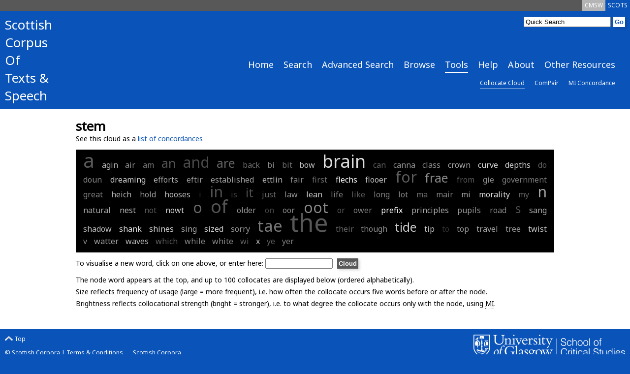

--- FILE ---
content_type: text/html; charset=UTF-8
request_url: https://scottishcorpus.ac.uk/collocate-cloud/?word=stem
body_size: 3893
content:
	<!doctype html>
<html>

	<head>

<!-- Google tag (gtag.js) -->
<script async src="https://www.googletagmanager.com/gtag/js?id=G-3WXH0E38HS"></script>
<script>
  window.dataLayer = window.dataLayer || [];
  function gtag(){dataLayer.push(arguments);}
  gtag('js', new Date());

  gtag('config', 'G-3WXH0E38HS');
</script>

		<meta charset="utf-8"/>
		<title>SCOTS - Collocate Cloud</title>
		<!--[if lt IE 9]>
			<script src="http://html5shim.googlecode.com/svn/trunk/html5.js"></script>
		<![endif]-->
		<link href="/graphics/scots-favicon.ico" rel="shortcut icon" />
		<link href='https://fonts.googleapis.com/css?family=Noto+Sans' rel='stylesheet' type='text/css'>
		<link rel="stylesheet" media="all" href="/css/scots-screen.css"/>
		<link rel="stylesheet" media="print" href="/css/scots-print.css"/>
		<link rel="stylesheet" media="all" href="/css/jquery-ui.css">
		<link rel="stylesheet" media="all" href="/css/jquery-ui.structure.css">
		<link rel="stylesheet" media="all" href="/css/jquery-ui.theme.css">

		<meta name="viewport" content="width=device-width, initial-scale=1"/>
		<!-- Adding "maximum-scale=1" fixes the Mobile Safari auto-zoom bug: http://filamentgroup.com/examples/iosScaleBug/ -->

		<script src="/js/jquery-1.10.2.min.js"></script>
		<script src="/js/jquery-ui.js"></script>
		<script src="/js/scots.js"></script>
		
	</head>
	<body>
<div id="scotsBar"><div class="topTab"><a href="/" id="scots" class="small">SCOTS</a></div><div class="topTab"><a href="/cmsw" id="cmsw"  class="small">CMSW</a></div><div class="clear"></div></div>
<div id="header">
<div id="logo">
<h3><a href="/">Scottish<br />
Corpus<br />
Of<br />
Texts &amp;<br />
Speech</a></h3>
</div>
<div id="headerRight">
<div id="search">
			<form method="get" action="/search">
			<input type="text"  name="word" id="searchInput" value="Quick Search" /><input type="hidden" name="search" value="Search" /><input type="submit" value="Go" class="goButton" />
			</form>
</div>
<div class="clear"></div>
<div id="navBar"><div class="nav"><a href="/" class="large">Home</a></div><div class="nav"><a href="/search/" class="large">Search</a></div><div class="nav"><a href="/advanced-search/" class="large">Advanced Search</a></div><div class="nav"><a href="/browse/" class="large">Browse</a></div><div class="nav"><a href="/tools/" class="large navCurrent">Tools</a></div><div class="nav"><a href="/help/" class="large">Help</a></div><div class="nav"><a href="/team/" class="large">About</a></div><div class="nav"><a href="/other-resources/" class="large">Other Resources</a></div><div class="clear"></div></div><div class="clear"></div><div id="subNavBar"><div class="nav"><a href="/collocate-cloud/" class="small navCurrent">Collocate Cloud</a></div><div class="nav"><a href="/compair/" class="small">ComPair</a></div><div class="nav"><a href="/mi-concordance/" class="small">MI Concordance</a></div><div class="clear"></div></div><div id="navBarCompact"><form method="get" action="./"><p><select name="page" onchange="this.form.submit()"><option value="/">Home</option><option value="/search/">Search</option><option value="/advanced-search/">Advanced Search</option><option value="/browse/">Browse</option><option value="/tools/">Tools</option><option value="/collocate-cloud/" selected="selected">-- Collocate Cloud</option><option value="/compair/">-- ComPair</option><option value="/mi-concordance/">-- MI Concordance</option><option value="/help/">Help</option><option value="/team/">About</option><option value="/other-resources/">Other Resources</option></select></p></form></div></div>
<div class="clear"></div>
</div>
<div id="main">
<div id="mainInner">
	<h1>stem</h1><p>See this cloud as a <a href="../mi-concordance/?word=stem">list of concordances</a></p><div class="cloud"><span style="font-size:40px;" title="freq:7 | mi:1.00"><a style="font-weight: normal; color: rgb(35%,35%,35%);" href="./?word=a">a</a></span>
<span style="font-size:16px;" title="freq:1 | mi:7.63"><a style="font-weight: normal; color: rgb(71%,71%,71%);" href="./?word=agin">agin</a></span>
<span style="font-size:16px;" title="freq:1 | mi:4.81"><a style="font-weight: normal; color: rgb(56%,56%,56%);" href="./?word=air">air</a></span>
<span style="font-size:16px;" title="freq:1 | mi:3.00"><a style="font-weight: normal; color: rgb(46%,46%,46%);" href="./?word=am">am</a></span>
<span style="font-size:25px;" title="freq:2 | mi:0.50"><a style="font-weight: normal; color: rgb(33%,33%,33%);" href="./?word=an">an</a></span>
<span style="font-size:30px;" title="freq:3 | mi:-0.18"><a style="font-weight: normal; color: rgb(29%,29%,29%);" href="./?word=and">and</a></span>
<span style="font-size:25px;" title="freq:2 | mi:1.69"><a style="font-weight: normal; color: rgb(39%,39%,39%);" href="./?word=are">are</a></span>
<span style="font-size:16px;" title="freq:1 | mi:2.44"><a style="font-weight: normal; color: rgb(43%,43%,43%);" href="./?word=back">back</a></span>
<span style="font-size:16px;" title="freq:1 | mi:4.54"><a style="font-weight: normal; color: rgb(54%,54%,54%);" href="./?word=bi">bi</a></span>
<span style="font-size:16px;" title="freq:1 | mi:2.61"><a style="font-weight: normal; color: rgb(44%,44%,44%);" href="./?word=bit">bit</a></span>
<span style="font-size:16px;" title="freq:1 | mi:8.65"><a style="font-weight: normal; color: rgb(77%,77%,77%);" href="./?word=bow">bow</a></span>
<span style="font-size:36px;" title="freq:5 | mi:10.48"><a style="font-weight: normal; color: rgb(86%,86%,86%);" href="./?word=brain">brain</a></span>
<span style="font-size:16px;" title="freq:1 | mi:1.57"><a style="font-weight: normal; color: rgb(38%,38%,38%);" href="./?word=can">can</a></span>
<span style="font-size:16px;" title="freq:1 | mi:5.09"><a style="font-weight: normal; color: rgb(57%,57%,57%);" href="./?word=canna">canna</a></span>
<span style="font-size:16px;" title="freq:1 | mi:5.30"><a style="font-weight: normal; color: rgb(58%,58%,58%);" href="./?word=class">class</a></span>
<span style="font-size:16px;" title="freq:1 | mi:6.69"><a style="font-weight: normal; color: rgb(66%,66%,66%);" href="./?word=crown">crown</a></span>
<span style="font-size:16px;" title="freq:1 | mi:10.26"><a style="font-weight: normal; color: rgb(85%,85%,85%);" href="./?word=curve">curve</a></span>
<span style="font-size:16px;" title="freq:1 | mi:10.06"><a style="font-weight: normal; color: rgb(84%,84%,84%);" href="./?word=depths">depths</a></span>
<span style="font-size:16px;" title="freq:1 | mi:1.63"><a style="font-weight: normal; color: rgb(39%,39%,39%);" href="./?word=do">do</a></span>
<span style="font-size:16px;" title="freq:1 | mi:4.72"><a style="font-weight: normal; color: rgb(55%,55%,55%);" href="./?word=doun">doun</a></span>
<span style="font-size:16px;" title="freq:1 | mi:10.00"><a style="font-weight: normal; color: rgb(84%,84%,84%);" href="./?word=dreaming">dreaming</a></span>
<span style="font-size:16px;" title="freq:1 | mi:7.27"><a style="font-weight: normal; color: rgb(69%,69%,69%);" href="./?word=efforts">efforts</a></span>
<span style="font-size:16px;" title="freq:1 | mi:5.99"><a style="font-weight: normal; color: rgb(62%,62%,62%);" href="./?word=eftir">eftir</a></span>
<span style="font-size:16px;" title="freq:1 | mi:6.11"><a style="font-weight: normal; color: rgb(63%,63%,63%);" href="./?word=established">established</a></span>
<span style="font-size:16px;" title="freq:1 | mi:8.80"><a style="font-weight: normal; color: rgb(77%,77%,77%);" href="./?word=ettlin">ettlin</a></span>
<span style="font-size:16px;" title="freq:1 | mi:4.68"><a style="font-weight: normal; color: rgb(55%,55%,55%);" href="./?word=fair">fair</a></span>
<span style="font-size:16px;" title="freq:1 | mi:2.61"><a style="font-weight: normal; color: rgb(44%,44%,44%);" href="./?word=first">first</a></span>
<span style="font-size:16px;" title="freq:1 | mi:13.00"><a style="font-weight: normal; color: rgb(100%,100%,100%);" href="./?word=flechs">flechs</a></span>
<span style="font-size:16px;" title="freq:1 | mi:8.91"><a style="font-weight: normal; color: rgb(78%,78%,78%);" href="./?word=flooer">flooer</a></span>
<span style="font-size:30px;" title="freq:3 | mi:1.14"><a style="font-weight: normal; color: rgb(36%,36%,36%);" href="./?word=for">for</a></span>
<span style="font-size:25px;" title="freq:2 | mi:4.54"><a style="font-weight: normal; color: rgb(54%,54%,54%);" href="./?word=frae">frae</a></span>
<span style="font-size:16px;" title="freq:1 | mi:1.14"><a style="font-weight: normal; color: rgb(36%,36%,36%);" href="./?word=from">from</a></span>
<span style="font-size:16px;" title="freq:1 | mi:4.90"><a style="font-weight: normal; color: rgb(56%,56%,56%);" href="./?word=gie">gie</a></span>
<span style="font-size:16px;" title="freq:1 | mi:3.57"><a style="font-weight: normal; color: rgb(49%,49%,49%);" href="./?word=government">government</a></span>
<span style="font-size:16px;" title="freq:1 | mi:4.18"><a style="font-weight: normal; color: rgb(52%,52%,52%);" href="./?word=great">great</a></span>
<span style="font-size:16px;" title="freq:1 | mi:7.37"><a style="font-weight: normal; color: rgb(70%,70%,70%);" href="./?word=heich">heich</a></span>
<span style="font-size:16px;" title="freq:1 | mi:5.78"><a style="font-weight: normal; color: rgb(61%,61%,61%);" href="./?word=hold">hold</a></span>
<span style="font-size:16px;" title="freq:1 | mi:7.87"><a style="font-weight: normal; color: rgb(72%,72%,72%);" href="./?word=hooses">hooses</a></span>
<span style="font-size:16px;" title="freq:1 | mi:-1.20"><a style="font-weight: normal; color: rgb(23%,23%,23%);" href="./?word=i">i</a></span>
<span style="font-size:30px;" title="freq:3 | mi:0.13"><a style="font-weight: normal; color: rgb(31%,31%,31%);" href="./?word=in">in</a></span>
<span style="font-size:16px;" title="freq:1 | mi:-0.53"><a style="font-weight: normal; color: rgb(27%,27%,27%);" href="./?word=is">is</a></span>
<span style="font-size:25px;" title="freq:2 | mi:-0.06"><a style="font-weight: normal; color: rgb(30%,30%,30%);" href="./?word=it">it</a></span>
<span style="font-size:16px;" title="freq:1 | mi:1.96"><a style="font-weight: normal; color: rgb(40%,40%,40%);" href="./?word=just">just</a></span>
<span style="font-size:16px;" title="freq:1 | mi:5.05"><a style="font-weight: normal; color: rgb(57%,57%,57%);" href="./?word=law">law</a></span>
<span style="font-size:16px;" title="freq:1 | mi:9.06"><a style="font-weight: normal; color: rgb(79%,79%,79%);" href="./?word=lean">lean</a></span>
<span style="font-size:16px;" title="freq:1 | mi:4.04"><a style="font-weight: normal; color: rgb(52%,52%,52%);" href="./?word=life">life</a></span>
<span style="font-size:16px;" title="freq:1 | mi:1.21"><a style="font-weight: normal; color: rgb(36%,36%,36%);" href="./?word=like">like</a></span>
<span style="font-size:16px;" title="freq:1 | mi:3.94"><a style="font-weight: normal; color: rgb(51%,51%,51%);" href="./?word=long">long</a></span>
<span style="font-size:16px;" title="freq:1 | mi:4.03"><a style="font-weight: normal; color: rgb(52%,52%,52%);" href="./?word=lot">lot</a></span>
<span style="font-size:16px;" title="freq:1 | mi:2.62"><a style="font-weight: normal; color: rgb(44%,44%,44%);" href="./?word=ma">ma</a></span>
<span style="font-size:16px;" title="freq:1 | mi:3.78"><a style="font-weight: normal; color: rgb(50%,50%,50%);" href="./?word=mair">mair</a></span>
<span style="font-size:16px;" title="freq:1 | mi:6.15"><a style="font-weight: normal; color: rgb(63%,63%,63%);" href="./?word=mi">mi</a></span>
<span style="font-size:16px;" title="freq:1 | mi:10.88"><a style="font-weight: normal; color: rgb(89%,89%,89%);" href="./?word=morality">morality</a></span>
<span style="font-size:16px;" title="freq:1 | mi:1.47"><a style="font-weight: normal; color: rgb(38%,38%,38%);" href="./?word=my">my</a></span>
<span style="font-size:30px;" title="freq:3 | mi:6.07"><a style="font-weight: normal; color: rgb(63%,63%,63%);" href="./?word=n">n</a></span>
<span style="font-size:16px;" title="freq:1 | mi:6.53"><a style="font-weight: normal; color: rgb(65%,65%,65%);" href="./?word=natural">natural</a></span>
<span style="font-size:16px;" title="freq:1 | mi:7.75"><a style="font-weight: normal; color: rgb(72%,72%,72%);" href="./?word=nest">nest</a></span>
<span style="font-size:16px;" title="freq:1 | mi:0.89"><a style="font-weight: normal; color: rgb(35%,35%,35%);" href="./?word=not">not</a></span>
<span style="font-size:16px;" title="freq:1 | mi:9.58"><a style="font-weight: normal; color: rgb(82%,82%,82%);" href="./?word=nowt">nowt</a></span>
<span style="font-size:30px;" title="freq:3 | mi:2.06"><a style="font-weight: normal; color: rgb(41%,41%,41%);" href="./?word=o">o</a></span>
<span style="font-size:36px;" title="freq:5 | mi:0.63"><a style="font-weight: normal; color: rgb(33%,33%,33%);" href="./?word=of">of</a></span>
<span style="font-size:16px;" title="freq:1 | mi:5.23"><a style="font-weight: normal; color: rgb(58%,58%,58%);" href="./?word=older">older</a></span>
<span style="font-size:16px;" title="freq:1 | mi:-0.44"><a style="font-weight: normal; color: rgb(28%,28%,28%);" href="./?word=on">on</a></span>
<span style="font-size:16px;" title="freq:1 | mi:4.59"><a style="font-weight: normal; color: rgb(55%,55%,55%);" href="./?word=oor">oor</a></span>
<span style="font-size:30px;" title="freq:3 | mi:4.41"><a style="font-weight: normal; color: rgb(54%,54%,54%);" href="./?word=oot">oot</a></span>
<span style="font-size:16px;" title="freq:1 | mi:0.90"><a style="font-weight: normal; color: rgb(35%,35%,35%);" href="./?word=or">or</a></span>
<span style="font-size:16px;" title="freq:1 | mi:3.76"><a style="font-weight: normal; color: rgb(50%,50%,50%);" href="./?word=ower">ower</a></span>
<span style="font-size:16px;" title="freq:1 | mi:12.58"><a style="font-weight: normal; color: rgb(98%,98%,98%);" href="./?word=prefix">prefix</a></span>
<span style="font-size:16px;" title="freq:1 | mi:6.64"><a style="font-weight: normal; color: rgb(66%,66%,66%);" href="./?word=principles">principles</a></span>
<span style="font-size:16px;" title="freq:1 | mi:5.28"><a style="font-weight: normal; color: rgb(58%,58%,58%);" href="./?word=pupils">pupils</a></span>
<span style="font-size:16px;" title="freq:1 | mi:4.15"><a style="font-weight: normal; color: rgb(52%,52%,52%);" href="./?word=road">road</a></span>
<span style="font-size:25px;" title="freq:2 | mi:0.10"><a style="font-weight: normal; color: rgb(30%,30%,30%);" href="./?word=s">s</a></span>
<span style="font-size:16px;" title="freq:1 | mi:6.83"><a style="font-weight: normal; color: rgb(67%,67%,67%);" href="./?word=sang">sang</a></span>
<span style="font-size:16px;" title="freq:1 | mi:8.19"><a style="font-weight: normal; color: rgb(74%,74%,74%);" href="./?word=shadow">shadow</a></span>
<span style="font-size:16px;" title="freq:1 | mi:10.58"><a style="font-weight: normal; color: rgb(87%,87%,87%);" href="./?word=shank">shank</a></span>
<span style="font-size:16px;" title="freq:1 | mi:9.83"><a style="font-weight: normal; color: rgb(83%,83%,83%);" href="./?word=shines">shines</a></span>
<span style="font-size:16px;" title="freq:1 | mi:6.65"><a style="font-weight: normal; color: rgb(66%,66%,66%);" href="./?word=sing">sing</a></span>
<span style="font-size:16px;" title="freq:1 | mi:9.77"><a style="font-weight: normal; color: rgb(83%,83%,83%);" href="./?word=sized">sized</a></span>
<span style="font-size:16px;" title="freq:1 | mi:5.64"><a style="font-weight: normal; color: rgb(60%,60%,60%);" href="./?word=sorry">sorry</a></span>
<span style="font-size:33px;" title="freq:4 | mi:3.08"><a style="font-weight: normal; color: rgb(47%,47%,47%);" href="./?word=tae">tae</a></span>
<span style="font-size:50px;" title="freq:15 | mi:0.70"><a style="font-weight: normal; color: rgb(34%,34%,34%);" href="./?word=the">the</a></span>
<span style="font-size:16px;" title="freq:1 | mi:1.95"><a style="font-weight: normal; color: rgb(40%,40%,40%);" href="./?word=their">their</a></span>
<span style="font-size:16px;" title="freq:1 | mi:4.40"><a style="font-weight: normal; color: rgb(54%,54%,54%);" href="./?word=though">though</a></span>
<span style="font-size:25px;" title="freq:2 | mi:9.07"><a style="font-weight: normal; color: rgb(79%,79%,79%);" href="./?word=tide">tide</a></span>
<span style="font-size:16px;" title="freq:1 | mi:8.70"><a style="font-weight: normal; color: rgb(77%,77%,77%);" href="./?word=tip">tip</a></span>
<span style="font-size:16px;" title="freq:1 | mi:-1.83"><a style="font-weight: normal; color: rgb(20%,20%,20%);" href="./?word=to">to</a></span>
<span style="font-size:16px;" title="freq:1 | mi:5.35"><a style="font-weight: normal; color: rgb(59%,59%,59%);" href="./?word=top">top</a></span>
<span style="font-size:16px;" title="freq:1 | mi:6.48"><a style="font-weight: normal; color: rgb(65%,65%,65%);" href="./?word=travel">travel</a></span>
<span style="font-size:16px;" title="freq:1 | mi:5.53"><a style="font-weight: normal; color: rgb(60%,60%,60%);" href="./?word=tree">tree</a></span>
<span style="font-size:16px;" title="freq:1 | mi:9.26"><a style="font-weight: normal; color: rgb(80%,80%,80%);" href="./?word=twist">twist</a></span>
<span style="font-size:16px;" title="freq:1 | mi:4.96"><a style="font-weight: normal; color: rgb(57%,57%,57%);" href="./?word=v">v</a></span>
<span style="font-size:16px;" title="freq:1 | mi:6.30"><a style="font-weight: normal; color: rgb(64%,64%,64%);" href="./?word=watter">watter</a></span>
<span style="font-size:16px;" title="freq:1 | mi:7.80"><a style="font-weight: normal; color: rgb(72%,72%,72%);" href="./?word=waves">waves</a></span>
<span style="font-size:16px;" title="freq:1 | mi:1.51"><a style="font-weight: normal; color: rgb(38%,38%,38%);" href="./?word=which">which</a></span>
<span style="font-size:16px;" title="freq:1 | mi:4.47"><a style="font-weight: normal; color: rgb(54%,54%,54%);" href="./?word=while">while</a></span>
<span style="font-size:16px;" title="freq:1 | mi:4.40"><a style="font-weight: normal; color: rgb(54%,54%,54%);" href="./?word=white">white</a></span>
<span style="font-size:16px;" title="freq:1 | mi:1.69"><a style="font-weight: normal; color: rgb(39%,39%,39%);" href="./?word=wi">wi</a></span>
<span style="font-size:16px;" title="freq:1 | mi:8.45"><a style="font-weight: normal; color: rgb(75%,75%,75%);" href="./?word=x">x</a></span>
<span style="font-size:16px;" title="freq:1 | mi:1.04"><a style="font-weight: normal; color: rgb(36%,36%,36%);" href="./?word=ye">ye</a></span>
<span style="font-size:16px;" title="freq:1 | mi:3.87"><a style="font-weight: normal; color: rgb(51%,51%,51%);" href="./?word=yer">yer</a></span>
</div>
<form method="get" action="./">
<p>To visualise a new word, click on one above, or enter here: <input name="word" type="text" size="15" id="word" title="Word" value="" />
<input type="submit" class="goButton" value="Cloud" accesskey="C" title="Make cloud"/><br /></p>
</form>
<p>The node word appears at the top, and up to 100 collocates are displayed below (ordered alphabetically).<br />
Size reflects frequency of usage (large = more frequent), i.e. how often the collocate occurs five words before or after the node.<br />Brightness reflects collocational strength (bright = stronger), i.e. to what degree the collocate occurs only with the node, using <abbr title="Mutual Information">MI</abbr>.</p>	</div>
</div>
<div id="footer">
		<div id="footerInner">
		<div class="footerLeft small">
		<p><a href="#scotsBar" class="toTop"><img src="/graphics/top.png" alt="Top" /> Top</a></p>
		<p>&copy; Scottish Corpora | <a href="/terms-and-conditions">Terms &amp; Conditions</a><br />
		SCOTS Search v3.9<br />
		SCOTS Dataset 17<br />
e: <a href="mailto:arts-scottishcorpus@glasgow.ac.uk">arts-scottishcorpus@glasgow.ac.uk</a><br />
t: 0141 330 4596
</p>
		</div>
<div class="footerLeft small">
<p>&nbsp;</p>
		<p>Scottish Corpora<br />
English Language and Linguistics, School of Critical Studies<br />
University of Glasgow<br />
12 University Gardens<br />
Glasgow<br />
G12 8QQ</p>

</div>
		<div id="footerRight">
		<p><a href="https://www.gla.ac.uk/critical"><img id="critStudWhite" src="/graphics/SchCritStud_white.png" alt="University of Glasgow School of Critical Studies" /><img id="critStudBlue" src="/graphics/SchCritStud_blue.png" alt="University of Glasgow School of Critical Studies" /></a><br /><a href="http://www.ahrc.ac.uk"><img src="/graphics/ahrc.gif" alt="Arts &amp; Humanities Research Council" /></a></p>
		</div>
		<div class="clear"></div>
</div>
</div>

	</body>
</html>
	